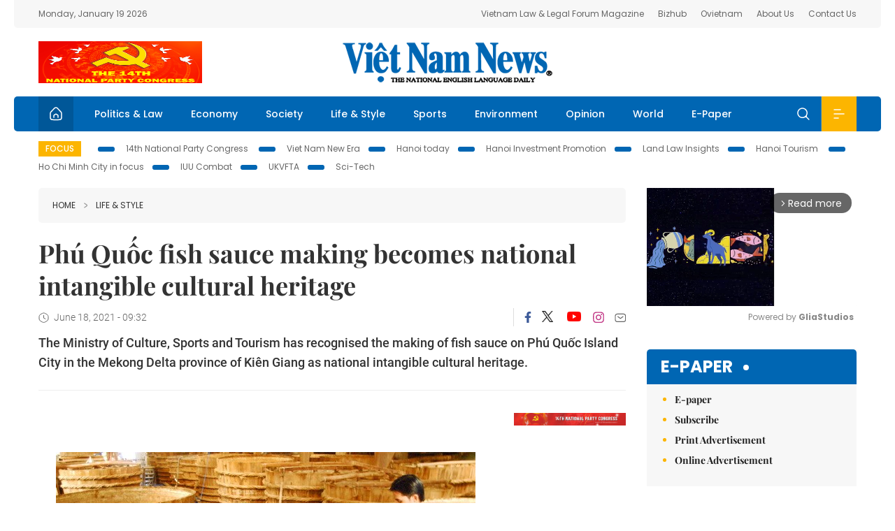

--- FILE ---
content_type: text/html; charset=utf-8
request_url: https://vietnamnews.vn/life-style/976546/phu-quoc-fish-sauce-making-becomes-national-intangible-cultural-heritage.html
body_size: 13552
content:
<!DOCTYPE html>
<html lang="en">
<head>
    <title>Phú Quốc fish sauce making becomes national intangible cultural heritage</title>
    <meta http-equiv="Content-Type" content="text/html; charset=utf-8" />
<meta http-equiv="REFRESH" content="3600" />
<meta name="robots" content="index,follow" />
<meta name="revisit-after" content="1 days" />
<meta name="copyright" content="VietNam News" />
<meta http-equiv="content-language" content="en" />
<meta content='width=device-width, initial-scale=1.0, user-scalable=yes' name='viewport' />
<link hreflang="en" rel="alternate" href="https://vietnamnews.vn" />
    
    <meta name="title" content="Phú Quốc fish sauce making becomes national intangible cultural heritage" />
    <meta name="description" content="The Ministry of Culture, Sports and Tourism has recognised the making of fish sauce on Phú Quốc Island City in the Mekong Delta province of Kiên Giang as national intangible cultural heritage.

" />
    <meta name="keywords" content="Vietnam News, Politics, Business, Economy, Society, Life, Sports, Environment, Your Say, English Through the News, Magazine, vietnam war, current news, Vietnamese to english, tin viet nam, latest news today, english newspapers, the vietnam war, news latest, today news headlines, nation news paper, today breaking news, vietnamese culture, vietnam history, bao vietnam, vietnam economy, today headlines, national news headlines, vietnam war summary, vietnam culture, vietnam government, news headline, daily nation today, daily nation newspaper headlines, newspaper headlines today, news website, báo online, headlines news, news site, war in vietnam, tin vietnam, vietnam people, vietnam today, vietnamese news, tin viet nam net, viet to english, news headlines for today, news paper online, national news in english, current news headlines, vietnam war history, english news papers, top news headlines, today hot news, english news headlines, vietnam conflict, up to the minute news, english daily, viet news, news highlights, viet news, today international news, govt news, the vietnam war summary, vietnam exports, việt nam, bao vn net, news.vn, baovietnam, thongtanxavietnam, vietnam plus, vietnam news agency" />

    <meta property="og:url" content="https://vietnamnews.vn/life-style/976546/phu-quoc-fish-sauce-making-becomes-national-intangible-cultural-heritage.html" />
    <meta property="og:type" content="article" />
    <meta property="og:site_name" content="vietnamnews.vn" />
    <meta property="og:title" content="Phú Quốc fish sauce making becomes national intangible cultural heritage" />
    <meta property="og:description" content="The Ministry of Culture, Sports and Tourism has recognised the making of fish sauce on Phú Quốc Island City in the Mekong Delta province of Kiên Giang as national intangible cultural heritage.

" />
    <meta property="og:image" content="https://image.vietnamnews.vn/uploadvnnews/Article/2021/6/17/158590_`.jpg" />

    <link rel="stylesheet" href="/template/desktop/styles/css/vnnews.css">
<link href="/css/vnn.desktop.css" rel="stylesheet" />
<script src="/template/desktop/js/jquery-3.5.1.min.js"></script>
<script src="/template/desktop/js/bootstrap.bundle.min.js"></script>
<script async src="/js/lazysizes.min.js"></script>

    
    <!-- Google tag (gtag.js) -->
<script async src="https://www.googletagmanager.com/gtag/js?id=G-HSL1JCKFJ5"></script>
<script>
    window.dataLayer = window.dataLayer || [];
    function gtag() { dataLayer.push(arguments); }
    gtag('js', new Date());
    gtag('config', 'G-HSL1JCKFJ5');
</script>

</head>
<body>

    <header class="site-header">
        <div class="topbar">
            <div class="l-grid d-flex">
                <div class="me-auto">Monday, January 19 2026</div> 
                <ul class="ms-auto">
                    <li><a href="http://vietnamlawmagazine.vn">Vietnam Law & Legal Forum Magazine</a></li>
                    <li><a href="https://bizhub.vietnamnews.vn">Bizhub</a></li>
                    <li><a href="https://ovietnam.vietnamnews.vn">Ovietnam</a></li>
                    <li><a href="/about-us.html">About Us</a></li>
                    <li><a href="/contact-us.html">Contact Us</a></li>
                </ul>
            </div>
        </div>

        <div class="l-grid site-header__content">
            <div class="me-auto">
                <a href='https://vietnamnews.vn/topic/14th-national-party-congress/34' onclick='writeLogging("adv","https://vietnamnews.vn/topic/14th-national-party-congress/34",58)' target='_blank'><img class='lazyload' data-src='https://image.vietnamnews.vn/MediaUpload/Media/2026/01/18/01202618162850-newdai-hoi-dang-xiv.png' width='234' height='60'  alt=''></a>
            </div>
            <h1><a href="/" class="logo" title="Việt Nam News">Việt Nam News</a></h1>
            <div class="ms-auto">
                
            </div>
        </div>

        <nav class="navbar site-header__nav">
            <div class="container-fluid l-grid">
                
<a href="/" class="home active"><i class="spr spr--home"></i></a>
    <a href="https://vietnamnews.vn/politics-laws" class="nav-item">Politics &amp; Law</a>
    <a href="https://vietnamnews.vn/economy" class="nav-item">Economy</a>
    <a href="https://vietnamnews.vn/society" class="nav-item">Society</a>
    <a href="https://vietnamnews.vn/life-style" class="nav-item">Life &amp; Style</a>
    <a href="https://vietnamnews.vn/sports" class="nav-item">Sports</a>
    <a href="https://vietnamnews.vn/environment" class="nav-item">Environment</a>
    <a href="https://vietnamnews.vn/opinion" class="nav-item">Opinion</a>
    <a href="https://vietnamnews.vn/world" class="nav-item">World</a>
<a href="/e-paper" class="nav-item">E-Paper</a>
<div class="nav-ultilites">
    <div class="position-relative">
        <div class="search-form">
            <input id="txtSearchDefault" class="form-control" placeholder="Keyword" onkeydown="searchDataDefaultEnter(this)">
            <a onclick="searchDataDefault()" class="search-icon"><i class="spr spr--search"></i></a>
        </div>

    </div>
   
    <div class="dropdown">
        <a  class="menu-icon" id="menu_dropdown"><i class="spr spr--menu"></i></a>
        <div class="dropdown-menu">
            <div class="row l-grid menu-list">

                <div class="col">
                                <div class="mb-4"><a href="https://vietnamnews.vn/brandinfo" class="menu-heading">Brandinfo</a></div>
                                <div class="mb-4">
                                    <a href="https://vietnamnews.vn/sunday" class="menu-heading">Sunday/Weekend</a>
                                        <a href="https://vietnamnews.vn/sunday-features" class="menu-item">Features</a>
                                </div>
                                <div class="mb-4"><a href="https://vietnamnews.vn/travel" class="menu-heading">Travel</a></div>
                </div>
                <div class="col">
                                <div class="mb-4"><a href="https://vietnamnews.vn/politics-laws" class="menu-heading">Politics &amp; Law</a></div>
                                <div class="mb-4"><a href="https://vietnamnews.vn/society" class="menu-heading">Society</a></div>
                                <div class="mb-4">
                                    <a href="https://vietnamnews.vn/economy" class="menu-heading">Economy</a>
                                        <a href="https://vietnamnews.vn/economy-business-beat" class="menu-item">Business Beat</a>
                                        <a href="https://vietnamnews.vn/economy-talking-shop" class="menu-item">Talking Shop</a>
                                </div>
                </div>
                <div class="col">
                                <div class="mb-4"><a href="https://vietnamnews.vn/environment" class="menu-heading">Environment</a></div>
                                <div class="mb-4"><a href="https://vietnamnews.vn/talk-around-town" class="menu-heading">Talk Around Town</a></div>
                                <div class="mb-4">
                                    <a href="https://vietnamnews.vn/opinion" class="menu-heading">Opinion</a>
                                        <a href="https://vietnamnews.vn/opinion-outlook" class="menu-item">Outlook</a>
                                        <a href="https://vietnamnews.vn/opinion-op-ed" class="menu-item">Op-Ed</a>
                                        <a href="https://vietnamnews.vn/opinion-in-the-spotlight" class="menu-item">In the Spotlight</a>
                                </div>
                </div>
                <div class="col">
                                <div class="mb-4">
                                    <a href="https://vietnamnews.vn/life-style" class="menu-heading">Life &amp; Style</a>
                                        <a href="https://vietnamnews.vn/life-style-expat-corner" class="menu-item">Expat Corner</a>
                                        <a href="https://vietnamnews.vn/life-style-nom-nom" class="menu-item">nom-nom</a>
                                </div>
                                <div class="mb-4"><a href="https://vietnamnews.vn/world" class="menu-heading">World</a></div>
                                <div class="mb-4"><a href="https://vietnamnews.vn/sports" class="menu-heading">Sports</a></div>
                </div>
                <div class="col">
                    <div class="mb-4"><a href="/video.html" class="menu-heading">Video</a></div>
                    <div class="mb-4"><a href="/gallery.html" class="menu-heading">Photo</a></div>
                    <div class="mb-4"><a href="/e-paper" class="menu-heading">E-Paper</a></div>
                </div>
            </div>
        </div>
    </div>
</div>


            </div>
        </nav>
    </header>   <!-- end .site-header -->
    <div class="site-content">
        <div class="l-grid">
            <div class="trending">
                <a style="cursor:pointer" href="/list-of-topics.html"><label>Focus</label></a>
                    <a href="https://vietnamnews.vn/topic/14th-national-party-congress/34">14th National Party Congress </a>
    <a href="https://vietnamnews.vn/topic/Viet Nam-New-Era/31">Viet Nam New Era</a>
    <a href="https://vietnamnews.vn/topic/hanoi-today/17">Hanoi today</a>
    <a href="https://vietnamnews.vn/topic/ha-noi-investment-promotion/25">Hanoi Investment Promotion</a>
    <a href="https://vietnamnews.vn/topic/Land Law Insights/29">Land Law Insights</a>
    <a href="https://vietnamnews.vn/topic/ha-noi-tourism/26">Hanoi Tourism </a>
    <a href="https://vietnamnews.vn/topic/ho-chi-minh-city-in-focus/18">Ho Chi Minh City in focus</a>
    <a href="https://vietnamnews.vn/topic/iuu-combat/36">IUU Combat</a>
    <a href="https://vietnamnews.vn/topic/ukvfta/11">UKVFTA</a>
    <a href="https://vietnamnews.vn/topic/science-tech/33">Sci-Tech</a>

            </div>
        </div>
        
<div class="l-grid">  

    <div class="l-content category">
        <div class="breadcrumbs">
            <div class="breadcrumbs__item">
                <a href="/">Home</a>
                <a href="https://vietnamnews.vn/life-style"><i class="spr spr--arrow-right"></i>Life &amp; Style</a>
            </div>
        </div>

        <div class="detail">
            <div class="detail__header">
                <h1 class="headline">Ph&#xFA; Qu&#x1ED1;c fish sauce making becomes national intangible cultural heritage</h1>
                <div class="detail__meta">
                    <div class="datetime"><i class="spr spr--clock"></i>June 18, 2021 - 09:32</div>  
                    <div class="detail__social">
                        <div class="fb-likeshare">

                            <iframe src="https://www.facebook.com/plugins/like.php?href=https://vietnamnews.vn/life-style/976546/phu-quoc-fish-sauce-making-becomes-national-intangible-cultural-heritage.html&width=150&layout=button_count&action=like&size=small&share=true&height=20&&locale=en_US" width="150" height="20" style="border:none;overflow:hidden" scrolling="no" frameborder="0" allowfullscreen="true" allow="autoplay; clipboard-write; encrypted-media; picture-in-picture; web-share"></iframe>
                        </div>
                        <div class="social">
                            <a href="https://www.facebook.com/vietnamnewsvns" class="social-item" title="Facebook"><i class="spr spr--fb-default"></i></a>
                            <a href="https://x.com/VietnamNewsVNS" class="social-item" title="Twitter"><i class="spr spr--tt-default"></i></a>
                            <a href="https://www.youtube.com/c/VietnamNews1" class="social-item" title="Youtube"><i class="spr spr--yt-default"></i></a>
                            <a href="https://www.instagram.com/viet_nam_news/" class="social-item" title="Instagram"><i class="spr spr--ig-default"></i></a>
                            <a href="mailto:?body=From https://vietnamnews.vn/life-style/976546/phu-quoc-fish-sauce-making-becomes-national-intangible-cultural-heritage.html" class="social-item" title="Email"><i class="spr spr--mail"></i></a>
                        </div>
                    </div>
                </div>
                <div class="sapo">
                    The Ministry of Culture, Sports and Tourism has recognised the making of fish sauce on Phú Quốc Island City in the Mekong Delta province of Kiên Giang as national intangible cultural heritage.


                    
                </div>
            </div>  <!-- end detail header -->

            <div class="detail__content">
                <div class="content">
                    <div id="abody">

<p>&nbsp;</p><table class='picture'>
                                        <tbody>
                                            <tr>
                                                <td class='pic'>
                                                    <img src='https://image.vietnamnews.vn/uploadvnnews/Article/2021/6/17/158590_`.jpg' alt=''>
                                                </td>
                                            </tr>
                                            <tr>
                                                <td class='caption'>Phú&nbsp;Quốc fish sauce uses anchovy with high protein level as a key ingredient. — VNA/VNS Photo Thanh Vũ</td>
                                            </tr>
                                        </tbody>
                                    </table><p>HÀ NỘI — The Ministry of Culture, Sports and Tourism has&nbsp;recognised the making of fish sauce on Phú&nbsp;Quốc Island City in the Mekong Delta province of Kiên Giang as national intangible cultural heritage.</p><p>The move aims to help&nbsp;local residents maintain&nbsp;the essence of the traditional craft.</p><p>Chairwoman of the Phú&nbsp;Quốc Fish Sauce Association Hồ&nbsp;Kim Liên said Phú&nbsp;Quốc’s waters are home to a variety of seaweed and plankton that are major feed sources for anchovies - a key ingredient in its fish sauce.</p><p>The craft has existed in Phú&nbsp;Quốc for more than 200 years ago. Local residents catch fresh anchovies and salt them before fermenting them in giant wooden barrels.</p><p>The older the barrel is, the more durable it becomes and the better the quality of the fish sauce is.</p><p>The barrels have a wide mouth and are made from 55 planks of equal size: 2.2 metres long, 20cm wide, and 6cm thick. The diameter of the barrel mouth is about 3.2m&nbsp;and that of the bottom is some 2.6m. It is also strapped with green rattan.</p><p>Lien said the fish sauce is produced using traditional methods, with the recipe being three parts anchovy and one salt, and the fermentation period from 10 to 15 months. From the first to final layers, the fish sauce is divided into different types based on their protein levels. The final product has an amber colour and a slight aroma.</p><p>With support from the French Embassy in Hà&nbsp;Nội in 1998, the then&nbsp;Ministry of Fisheries (which later became part of the Ministry of Agriculture and Rural Development)&nbsp;along with Kiên Giang province prepared an application for geographical indication. On June 1, 2001, Phú&nbsp;Quốc fish sauce was the first product in Vietnam to secure such status.</p><p>In July 2013, the EU granted the “Phú&nbsp;Quốc” origin certificate to the Vietnamese fish sauce.</p><p>A month later, the Ministry of Industry and Trade handed over the certificate to representatives of Phú&nbsp;Quốc island district People’s Committee and the Phú&nbsp;Quốc Fish Sauce Association and it has since become an attractive local tourism product.</p><p>Phú&nbsp;Quốc city is home to about 100 fish sauce makers, mostly in Dương Đông and An Thới wards. Between now and 2025, it will strive to produce 12 million litres of fish sauce each year on average.</p><p>According to Lien, a major difficulty for the industry is that some consumers cannot identify genuine Phú&nbsp;Quốc traditional fish sauce, leading to unstable prices.</p><p>The Phú&nbsp;Quốc Fish Sauce Association, founded in October 2000 and with 53 members, will pay attention to developing fish sauce quality to continue promoting its trademark, she said.</p><p>The craft is also expected to seek UNESCO world intangible cultural heritage status, contributing to improving its brand value and promoting the image of Phú&nbsp;Quốc island city. — VNS</p>
                        <div>
                        </div>

                    </div>

                    <div class="fb-likeshare">
                        <iframe src="https://www.facebook.com/plugins/like.php?href=https://vietnamnews.vn/life-style/976546/phu-quoc-fish-sauce-making-becomes-national-intangible-cultural-heritage.html&width=150&layout=button_count&action=like&size=small&share=true&height=20&&locale=en_US" width="150" height="20" style="border:none;overflow:hidden" scrolling="no" frameborder="0" allowfullscreen="true" allow="autoplay; clipboard-write; encrypted-media; picture-in-picture; web-share"></iframe>





                    </div>
                        <div class="detail__tags">
                            <label>Tags</label>
                                <a href="https://vietnamnews.vn/tags/164912/.html"></a>

                        </div>
                    <div id="adv_category_bottom">
                    </div>
                </div>
                <div class="col-160">
                    <div id="adv_category_center">
<div class='banner'><a href='https://vietnamnews.vn/topic/14th-national-party-congress/34' onclick='writeLogging("adv","https://vietnamnews.vn/topic/14th-national-party-congress/34",1622)' target='_blank'><img class='lazyload' data-src='https://image.vietnamnews.vn/MediaUpload/Media/2026/01/18/01202618154440-newbanner-header-xiv_en_v3.png' alt=''></a></div>                    </div>
                    
                </div>
            </div>  <!-- end detail content -->

            <div class="detail__footer">
                <script>

                    function resizeIframe(obj) {
                        obj.style.height = obj.contentWindow.document.documentElement.scrollHeight + 'px';
                    }
                
                </script>
                <iframe width="100%" height="100%" id="parent-iframe" name="parent-iframe" class="lazyload" data-src="https://vietnamnews.vn/ApiData/PostComment?id=976546&url=https://vietnamnews.vn/life-style/976546/phu-quoc-fish-sauce-making-becomes-national-intangible-cultural-heritage.html&total=0"
                        scrolling="no"
                        onload="this.height=this.contentWindow.document.documentElement.scrollHeight"
                        onresize="this.height=this.contentWindow.document.documentElement.scrollHeight"></iframe>
               

                    <div class="highlight">
                        <section class="zone zone--highlight">
                            <header class="zone__heading">
                                <h3><a href="#" class="heading">see also</a></h3>
                            </header>
                            <div class="zone__content">
                                <div class="row row-cols-3">
                                                <article class="col story">
<a href="https://vietnamnews.vn/life-style/1764014/bac-ninh-province-hosts-film-week-celebrating-14th-national-party-congress.html" class="story__thumb"><img class="lazyload" data-src="https://image.vietnamnews.vn/uploadvnnews/Article/2026/1/19/478580_poster.jpg" src="/images/vnn.jpg" alt=""></a>                                                    <a href="https://vietnamnews.vn/life-style" class="story__link">Life &amp; Style</a>
                                                    <h2><a href="https://vietnamnews.vn/life-style/1764014/bac-ninh-province-hosts-film-week-celebrating-14th-national-party-congress.html" class="story__title">B&#x1EAF;c&#xA0;Ninh Province hosts film week celebrating&#xA0;14th National Party Congress</a></h2>
                                                </article>
                                                <article class="col story">
<a href="https://vietnamnews.vn/life-style/1764013/tay-ninh-shines-as-an-early-year-destination-of-emotion-and-discovery.html" class="story__thumb"><img class="lazyload" data-src="https://image.vietnamnews.vn/uploadvnnews/Article/2026/1/19/476604_nui-ba-den-150925.jpg" src="/images/vnn.jpg" alt=""></a>                                                    <a href="https://vietnamnews.vn/life-style" class="story__link">Life &amp; Style</a>
                                                    <h2><a href="https://vietnamnews.vn/life-style/1764013/tay-ninh-shines-as-an-early-year-destination-of-emotion-and-discovery.html" class="story__title">T&#xE2;y Ninh shines as an early-year destination of emotion and discovery</a></h2>
                                                </article>
                                                <article class="col story">
<a href="https://vietnamnews.vn/life-style/1764012/quang-ngai-plans-to-build-walking-street-along-tra-khuc-river.html" class="story__thumb"><img class="lazyload" data-src="https://image.vietnamnews.vn/uploadvnnews/Article/2026/1/19/477848_street2.jpg" src="/images/vnn.jpg" alt=""></a>                                                    <a href="https://vietnamnews.vn/life-style" class="story__link">Life &amp; Style</a>
                                                    <h2><a href="https://vietnamnews.vn/life-style/1764012/quang-ngai-plans-to-build-walking-street-along-tra-khuc-river.html" class="story__title">Qu&#x1EA3;ng Ng&#xE3;i plans&#xA0;to build walking street along Tr&#xE0; Kh&#xFA;c River</a></h2>
                                                </article>
                                                <article class="col story">
<a href="https://vietnamnews.vn/life-style/1764007/breathing-new-life-into-cham-cultural-heritage-in-khanh-hoa.html" class="story__thumb"><img class="lazyload" data-src="https://image.vietnamnews.vn/uploadvnnews/Article/2026/1/19/479065_5380508799361963_image.png" src="/images/vnn.jpg" alt=""></a>                                                    <a href="https://vietnamnews.vn/life-style" class="story__link">Life &amp; Style</a>
                                                    <h2><a href="https://vietnamnews.vn/life-style/1764007/breathing-new-life-into-cham-cultural-heritage-in-khanh-hoa.html" class="story__title">Breathing new life into Ch&#x103;m cultural heritage in Kh&#xE1;nh H&#xF2;a</a></h2>
                                                </article>
                                                <article class="col story">
<a href="https://vietnamnews.vn/life-style/1763998/heritage-seen-as-economic-driver-through-tourist-attractions.html" class="story__thumb"><img class="lazyload" data-src="https://image.vietnamnews.vn/uploadvnnews/Article/2026/1/19/479071_5380512017724803_image.png" src="/images/vnn.jpg" alt=""></a>                                                    <a href="https://vietnamnews.vn/life-style" class="story__link">Life &amp; Style</a>
                                                    <h2><a href="https://vietnamnews.vn/life-style/1763998/heritage-seen-as-economic-driver-through-tourist-attractions.html" class="story__title">Heritage seen as economic driver through tourist attractions</a></h2>
                                                </article>
                                                <article class="col story">
<a href="https://vietnamnews.vn/life-style/1763972/vibrant-events-to-take-place-in-ha-noi-s-heritage-space-to-welcome-tet.html" class="story__thumb"><img class="lazyload" data-src="https://image.vietnamnews.vn/uploadvnnews/Article/2026/1/18/478494_Tet1.jpg" src="/images/vnn.jpg" alt=""></a>                                                    <a href="https://vietnamnews.vn/life-style" class="story__link">Life &amp; Style</a>
                                                    <h2><a href="https://vietnamnews.vn/life-style/1763972/vibrant-events-to-take-place-in-ha-noi-s-heritage-space-to-welcome-tet.html" class="story__title">Vibrant&#xA0;events to take place in H&#xE0; N&#x1ED9;i&#x27;s&#xA0;heritage space to welcome&#xA0;T&#x1EBF;t</a></h2>
                                                </article>
                                </div>
                            </div>
                        </section>
                    </div>

                    <section class="zone zone--morestory">
                        <header class="zone__heading">
                            <h3 class="heading">More on this story</h3>
                        </header>
                        <div class="zone__content">
                            <div class="timeline">

                                    <article class="col story">
                                            <a href="https://vietnamnews.vn/life-style/976545/books-on-vietnamese-green-architecture-published-in-us.html" class="story__thumb"><img class="lazyload" data-src="https://image.vietnamnews.vn/uploadvnnews/Article/Vu_Ha/2021/6/17/bo-1.jpg" src="/images/vnn.jpg" alt=""></a>

                                        <a href="https://vietnamnews.vn/life-style" class="story__link">Life &amp; Style</a>
                                        <h2><a href="https://vietnamnews.vn/life-style/976545/books-on-vietnamese-green-architecture-published-in-us.html" class="story__title">Books on Vietnamese green architecture published in US</a></h2>
                                        <div class="summary"><p>
	The two books entitled Bamboo Architecture&nbsp;and Green Architecture&nbsp;by Vo Trong Nghia Architects (VTN Architects) have been published in the US by publisher Oscar Riera Ojeda.</p>
</div>
                                    </article>
                                    <article class="col story">
                                            <a href="https://vietnamnews.vn/life-style/976544/graphic-design-contest-inspires-young-people-to-create-and-innovate.html" class="story__thumb"><img class="lazyload" data-src="https://image.vietnamnews.vn/uploadvnnews/Article/Vu_Ha/2021/6/17/im-1.jpg" src="/images/vnn.jpg" alt=""></a>

                                        <a href="https://vietnamnews.vn/life-style" class="story__link">Life &amp; Style</a>
                                        <h2><a href="https://vietnamnews.vn/life-style/976544/graphic-design-contest-inspires-young-people-to-create-and-innovate.html" class="story__title">Graphic design contest&#xA0;inspires young people to create and innovate</a></h2>
                                        <div class="summary"><p>
	A graphic design contest for young Vietnamese people has been launched for the Việt Nam Festival&nbsp;of Creativity &amp; Design 2021 (VFCD).</p>
</div>
                                    </article>
                                    <article class="col story">
                                            <a href="https://vietnamnews.vn/life-style/976543/discovering-cha-loi-cave-in-quang-binh.html" class="story__thumb"><img class="lazyload" data-src="https://image.vietnamnews.vn/uploadvnnews/Article/2021/6/17/158489_cua hang.jpg" src="/images/vnn.jpg" alt=""></a>

                                        <a href="https://vietnamnews.vn/life-style" class="story__link">Life &amp; Style</a>
                                        <h2><a href="https://vietnamnews.vn/life-style/976543/discovering-cha-loi-cave-in-quang-binh.html" class="story__title">Discovering Ch&#xE0; L&#xF2;i cave in Qu&#x1EA3;ng B&#xEC;nh</a></h2>
                                        <div class="summary">Quảng Bình Province, the kingdom of caves, is famed for caves like Sơn Đòong, Phong Nha, Én and Tú Làn. However, there is a new magnificent and mysterious cave that opened for visitors recently, called Chà Lòi cave.

</div>
                                    </article>
                                    <article class="col story">
                                            <a href="https://vietnamnews.vn/life-style/976080/museums-spare-no-efforts-to-develop-despite-pandemic.html" class="story__thumb"><img class="lazyload" data-src="https://image.vietnamnews.vn/uploadvnnews/Article/2021/6/16/158062_fine.jpg" src="/images/vnn.jpg" alt=""></a>

                                        <a href="https://vietnamnews.vn/life-style" class="story__link">Life &amp; Style</a>
                                        <h2><a href="https://vietnamnews.vn/life-style/976080/museums-spare-no-efforts-to-develop-despite-pandemic.html" class="story__title">Museums spare no efforts to develop despite pandemic</a></h2>
                                        <div class="summary"><p>
	Social distancing has not stopped museums in Hà Nội from working hard to prepare exciting new offerings using technology.</p>
</div>
                                    </article>
                                    <article class="col story">
                                            <a href="https://vietnamnews.vn/life-style/975444/travel-enterprises-support-government-s-vaccine-efforts.html" class="story__thumb"><img class="lazyload" data-src="https://image.vietnamnews.vn/uploadvnnews/Article/Vu_Ha/2021/6/15/quangnam-1.jpg" src="/images/vnn.jpg" alt=""></a>

                                        <a href="https://vietnamnews.vn/life-style" class="story__link">Life &amp; Style</a>
                                        <h2><a href="https://vietnamnews.vn/life-style/975444/travel-enterprises-support-government-s-vaccine-efforts.html" class="story__title">Travel enterprises support&#xA0;Government&#x27;s vaccine efforts</a></h2>
                                        <div class="summary"><p>
	Following Prime Minister Phạm Minh Chính's call to get companies involved in the&nbsp;vaccination programme, the Việt Nam Tourism Association (VITA) has contacted travel association in cities and provinces nationwide to call for their support.</p>
</div>
                                    </article>
                                    <article class="col story">
                                            <a href="https://vietnamnews.vn/life-style/975418/korean-centre-launches-design-contest-to-urge-unity-in-covid-19-fight.html" class="story__thumb"><img class="lazyload" data-src="https://image.vietnamnews.vn/uploadvnnews/Article/2021/6/15/158104_Poster Cu&#x1ED9;c thi.jpg" src="/images/vnn.jpg" alt=""></a>

                                        <a href="https://vietnamnews.vn/life-style" class="story__link">Life &amp; Style</a>
                                        <h2><a href="https://vietnamnews.vn/life-style/975418/korean-centre-launches-design-contest-to-urge-unity-in-covid-19-fight.html" class="story__title">Korean centre launches design contest to urge unity in COVID-19 fight</a></h2>
                                        <div class="summary"><p>
	The South Korean Cultural Centre and&nbsp;Korea Creative Content Agency have launched a design contest calling on people to stand united to fight the COVID-19 pandemic.</p>
</div>
                                    </article>
                                    <article class="col story">
                                            <a href="https://vietnamnews.vn/life-style/975443/vn-international-tourism-market-to-take-place-soon.html" class="story__thumb"><img class="lazyload" data-src="https://image.vietnamnews.vn/uploadvnnews/Article/Vu_Ha/2021/6/15/vitm-1.jpg" src="/images/vnn.jpg" alt=""></a>

                                        <a href="https://vietnamnews.vn/life-style" class="story__link">Life &amp; Style</a>
                                        <h2><a href="https://vietnamnews.vn/life-style/975443/vn-international-tourism-market-to-take-place-soon.html" class="story__title">VN international tourism market to take place soon</a></h2>
                                        <div class="summary"><p>
	The annual Vietnam International Travel Mart (VITM) is scheduled to take place between July 29 and August 1 at the Hà Nội Friendship Palace.</p>
</div>
                                    </article>
                                    <article class="col story">
                                            <a href="https://vietnamnews.vn/life-style/974529/nghe-an-s-banh-muot-goes-down-a-treat-with-pig-s-tripe.html" class="story__thumb"><img class="lazyload" data-src="https://image.vietnamnews.vn/uploadvnnews/Article/2021/6/14/157778_&#x111;&#x129;a b&#xE1;nh m&#x1B0;&#x1EDB;t.jpg" src="/images/vnn.jpg" alt=""></a>

                                        <a href="https://vietnamnews.vn/life-style" class="story__link">Life &amp; Style</a>
                                        <h2><a href="https://vietnamnews.vn/life-style/974529/nghe-an-s-banh-muot-goes-down-a-treat-with-pig-s-tripe.html" class="story__title">Ngh&#x1EC7; An&#x2019;s &#x27;b&#xE1;nh m&#x1B0;&#x1EDB;t&#x27; goes down a treat with&#xA0;pig&#x2019;s tripe</a></h2>
                                        <div class="summary"><p>
	Apart from specialities such as Vinh oranges and eel vermicelli soup, Nghệ An Province is also famous for its bánh mướt (rice roll) cake thanks to its unique flavour.</p>
</div>
                                    </article>
                                    <article class="col story">
                                            <a href="https://vietnamnews.vn/life-style/974531/vietnamese-painting-auctioned-off-for-us-1-million.html" class="story__thumb"><img class="lazyload" data-src="https://image.vietnamnews.vn/uploadvnnews/Article/2021/6/14/157883_paint.png" src="/images/vnn.jpg" alt=""></a>

                                        <a href="https://vietnamnews.vn/life-style" class="story__link">Life &amp; Style</a>
                                        <h2><a href="https://vietnamnews.vn/life-style/974531/vietnamese-painting-auctioned-off-for-us-1-million.html" class="story__title">Vietnamese painting auctioned off for US$1 million</a></h2>
                                        <div class="summary"><p>
	The house&nbsp;did not reveal the identity of the buyer.</p>
</div>
                                    </article>
                            </div>
                        </div>
                    </section>

            </div>  <!-- end detail footer -->
        </div>  <!-- end .detail -->
    </div>

    <div class="sidebar">

        <div id="adv_category_right_top">
<div class='banner'><div class="gliaplayer-container"
    data-slot="vietnamnews_desktop">
</div>
<script>
    (function (src, width) {
        if (window.screen.width > width) {
            const tag = document.createElement('script')
            tag.onload = function () {
              this.setAttribute('loaded', '')
            }
            tag.async = true
            tag.src = src
            const s = document.getElementsByTagName('script')[0]
            s.parentNode.insertBefore(tag, s)
        }
    })("https://player.gliacloud.com/player/vietnamnews_desktop", 600)
</script>
<div class="gliaplayer-container"
    data-slot="vietnamnews_mobile">
</div>
<script>
    (function (src, width) {
        if (window.screen.width <= width) {
            const tag = document.createElement('script')
            tag.onload = function () {
              this.setAttribute('loaded', '')
            }
            tag.async = true
            tag.src = src
            const s = document.getElementsByTagName('script')[0]
            s.parentNode.insertBefore(tag, s)
        }
    })("https://player.gliacloud.com/player/vietnamnews_mobile", 600)
</script></div>        </div>
        <section class="aside has-bg">
    <header class="aside__heading">
        <h3><a class="heading" href="/e-paper">E-paper</a></h3>
    </header>
    <div class="aside__content">
        <ul class="event-list">
            <li><a href="/e-paper">E-paper</a></li>
            <li><a href="https://image.vietnamnews.vn/MediaUpload/Doc/subscription-vns.doc">Subscribe</a></li>
            <li><a target="_blank" href="https://image.vietnamnews.vn/MediaUpload/Doc/printing-adv-rates.jpg">Print Advertisement</a></li>
            <li><a target="_blank" href="https://image.vietnamnews.vn/MediaUpload/Doc/online-adv-rates.jpg">Online Advertisement</a></li>
        </ul>
    </div>
</section>
        
<section class="aside aside--latest">
    <ul class="nav nav-tabs" id="latestTab" role="tablist">
        <li class="nav-item" role="presentation">
            <button class="nav-link active" id="latest-tab" data-bs-toggle="tab" data-bs-target="#latest" type="button" role="tab" aria-controls="latest" aria-selected="true">Latest</button>
        </li>
        <li class="nav-item" role="presentation">
            <button class="nav-link" id="mostread-tab" data-bs-toggle="tab" data-bs-target="#mostread" type="button" role="tab" aria-controls="mostread" aria-selected="false">Most read</button>
        </li>
    </ul>
    <div class="tab-content">
        <div class="tab-pane fade show active" id="latest" role="tabpanel" aria-labelledby="latest-tab">
                <article class="story">
<a href="https://vietnamnews.vn/economy/1764015/viet-nam-s-top-10-seafood-exporters-command-nearly-one-fifth-of-industry-revenue.html" class="story__thumb"><img class="lazyload" data-src="https://image.vietnamnews.vn/uploadvnnews/Article/2026/1/19/478985_5379779815147337_Stapimex.jpg" src="/images/vnn.jpg" alt=""></a>                    <h2><a href="https://vietnamnews.vn/economy/1764015/viet-nam-s-top-10-seafood-exporters-command-nearly-one-fifth-of-industry-revenue.html" class="story__title">Vi&#x1EC7;t Nam&#x27;s top 10 seafood exporters command nearly one-fifth of industry revenue</a></h2>
                    <div class="number">1.</div>
                </article>
                <article class="story">
<a href="https://vietnamnews.vn/life-style/1764014/bac-ninh-province-hosts-film-week-celebrating-14th-national-party-congress.html" class="story__thumb"><img class="lazyload" data-src="https://image.vietnamnews.vn/uploadvnnews/Article/2026/1/19/478580_poster.jpg" src="/images/vnn.jpg" alt=""></a>                    <h2><a href="https://vietnamnews.vn/life-style/1764014/bac-ninh-province-hosts-film-week-celebrating-14th-national-party-congress.html" class="story__title">B&#x1EAF;c&#xA0;Ninh Province hosts film week celebrating&#xA0;14th National Party Congress</a></h2>
                    <div class="number">2.</div>
                </article>
                <article class="story">
<a href="https://vietnamnews.vn/life-style/1764013/tay-ninh-shines-as-an-early-year-destination-of-emotion-and-discovery.html" class="story__thumb"><img class="lazyload" data-src="https://image.vietnamnews.vn/uploadvnnews/Article/2026/1/19/476604_nui-ba-den-150925.jpg" src="/images/vnn.jpg" alt=""></a>                    <h2><a href="https://vietnamnews.vn/life-style/1764013/tay-ninh-shines-as-an-early-year-destination-of-emotion-and-discovery.html" class="story__title">T&#xE2;y Ninh shines as an early-year destination of emotion and discovery</a></h2>
                    <div class="number">3.</div>
                </article>
                <article class="story">
<a href="https://vietnamnews.vn/life-style/1764012/quang-ngai-plans-to-build-walking-street-along-tra-khuc-river.html" class="story__thumb"><img class="lazyload" data-src="https://image.vietnamnews.vn/uploadvnnews/Article/2026/1/19/477848_street2.jpg" src="/images/vnn.jpg" alt=""></a>                    <h2><a href="https://vietnamnews.vn/life-style/1764012/quang-ngai-plans-to-build-walking-street-along-tra-khuc-river.html" class="story__title">Qu&#x1EA3;ng Ng&#xE3;i plans&#xA0;to build walking street along Tr&#xE0; Kh&#xFA;c River</a></h2>
                    <div class="number">4.</div>
                </article>
                <article class="story">
<a href="https://vietnamnews.vn/politics-laws/1764010/japan-coast-guard-ship-starts-five-day-da-nang-visit.html" class="story__thumb"><img class="lazyload" data-src="https://image.vietnamnews.vn/uploadvnnews/Article/2026/1/19/479139_Akitsushima.jpg" src="/images/vnn.jpg" alt=""></a>                    <h2><a href="https://vietnamnews.vn/politics-laws/1764010/japan-coast-guard-ship-starts-five-day-da-nang-visit.html" class="story__title">Japan coast guard ship starts five-day &#x110;&#xE0; N&#x1EB5;ng visit</a></h2>
                    <div class="number">5.</div>
                </article>
        </div>
        <div class="tab-pane fade" id="mostread" role="tabpanel" aria-labelledby="mostread-tab">
        </div>
    </div>
</section>
    
    <div class="event">
        <a href="https://vietnamnews.vn/topic/science-tech/33" class="story__thumb">
<span>Sci-Tech</span>        </a>
        <ul class="event-list">
            <li><a href="https://vietnamnews.vn/politics-laws/1763748/achieving-net-zero-emissions-by-2050-is-a-political-mission-of-viet-nam-pm.html">Achieving net-zero emissions by 2050 is a political mission of Vi&#x1EC7;t Nam: PM</a></li>
                <li><a href="https://vietnamnews.vn/economy/1733105/digital-technology-industry-surpasses-2025-targets.html">Digital technology industry surpasses 2025 targets</a></li>
                <li><a href="https://vietnamnews.vn/economy/1733010/viet-nam-s-semiconductor-surge-underscores-mounting-demand-for-skilled-workers.html">Vi&#x1EC7;t Nam&#x2019;s semiconductor surge underscores mounting demand for skilled workers</a></li>
        </ul>
      
    </div>
    <div class="event">
        <a href="https://vietnamnews.vn/topic/hanoi-today/17" class="story__thumb">
<span>Hanoi today</span>        </a>
        <ul class="event-list">
            <li><a href="https://vietnamnews.vn/politics-laws/1728858/nguyen-duy-ngoc-assigned-as-secretary-of-ha-noi-party-committee.html">Nguy&#x1EC5;n Duy Ng&#x1ECD;c assigned as Secretary of H&#xE0; N&#x1ED9;i Party Committee</a></li>
                <li><a href="https://vietnamnews.vn/politics-laws/1727494/ha-noi-party-committee-for-2025-2030-term-has-75-members.html">H&#xE0; N&#x1ED9;i Party Committee for 2025-2030 term has 75 members</a></li>
                <li><a href="https://vietnamnews.vn/opinion/1727469/building-ha-noi-into-leading-cultural-industry-centre-in-asia.html">Building H&#xE0; N&#x1ED9;i into leading cultural industry centre in Asia</a></li>
        </ul>
      
    </div>
    <div class="event">
        <a href="https://vietnamnews.vn/topic/ha-noi-investment-promotion/25" class="story__thumb">
<span>Hanoi Investment Promotion</span>        </a>
        <ul class="event-list">
            <li><a href="https://vietnamnews.vn/economy/1763443/ha-noi-strengthens-smes-fdi-links.html">H&#xE0; N&#x1ED9;i strengthens SMEs-FDI links</a></li>
                <li><a href="https://vietnamnews.vn/economy/1732724/ha-noi-shopping-festival-2025-opens-to-boost-domestic-consumption.html">H&#xE0; N&#x1ED9;i shopping festival 2025 opens to boost domestic consumption</a></li>
                <li><a href="https://vietnamnews.vn/economy/1731523/ha-noi-rolls-out-new-incentives-to-accelerate-green-industrial-development.html">H&#xE0; N&#x1ED9;i rolls out new incentives to accelerate green industrial development</a></li>
        </ul>
      
    </div>
    <div class="event">
        <a href="https://vietnamnews.vn/topic/ha-noi-tourism/26" class="story__thumb">
<span>Hanoi Tourism </span>        </a>
        <ul class="event-list">
            <li><a href="https://vietnamnews.vn/society/1733140/ha-noi-tourism-off-to-a-flying-start-in-early-2026-revenue-tops-79m.html">H&#xE0; N&#x1ED9;i tourism off to a flying start in early 2026, revenue tops $79m</a></li>
                <li><a href="https://vietnamnews.vn/life-style/1732726/ha-noi-welcomes-more-than-33-7-million-visitors-in-2025.html">H&#xE0; N&#x1ED9;i welcomes more than 33.7 million visitors in 2025</a></li>
                <li><a href="https://vietnamnews.vn/life-style/1732340/ha-no-i-seeks-solutions-for-more-achievements-in-tourism-in-2026.html">Ha&#x300; N&#xF4;&#x323;i seeks solutions for more achievements in tourism in 2026 </a></li>
        </ul>
      
    </div>
    <div class="event">
        <a href="https://vietnamnews.vn/topic/brandinfo/6" class="story__thumb">
<img class="lazyload" data-src="https://image.vietnamnews.vn/uploadvnnews//Adv/2017/5/4/brand-info-pic-1.png" src="/images/vnn.jpg" alt=""><span>Brandinfo</span>        </a>
        <ul class="event-list">
            <li><a href="https://vietnamnews.vn/brandinfo/1763787/sun-phuquoc-airways-to-launch-its-first-international-nonstop-service-in-late-march.html">Sun PhuQuoc Airways to launch its first international nonstop service in late March</a></li>
                <li><a href="https://vietnamnews.vn/brandinfo/1763658/a-more-fulfilling-tet-togetherness-with-fe-credit-prizes-worth-over-vnd-3-billion.html">A more fulfilling T&#x1EBF;t togetherness with FE CREDIT prizes worth over VND 3 billion</a></li>
                <li><a href="https://vietnamnews.vn/brandinfo/1763465/sun-phuquoc-airways-achieves-the-highest-on-time-performance-in-viet-nam-s-aviation-market.html">Sun PhuQuoc Airways achieves the highest on-time performance in Vi&#x1EC7;t Nam&#x2019;s aviation market</a></li>
        </ul>
      
    </div>
    <div class="event">
        <a href="https://vietnamnews.vn/topic/scoop/7" class="story__thumb">
<img class="lazyload" data-src="https://image.vietnamnews.vn/uploadvnnews//Adv/2016/11/26/logosea.jpg" src="/images/vnn.jpg" alt=""><span>scoop</span>        </a>
        <ul class="event-list">
            <li><a href="https://vietnamnews.vn/society/1550168/journalists-work-to-spread-love-for-truong-sa.html">Journalists work to spread&#xA0;love for Tr&#x1B0;&#x1EDD;ng Sa</a></li>
                <li><a href="https://vietnamnews.vn/society/1550141/six-streets-in-ha-noi-to-be-named-after-truong-sa-archipelago-s-islands.html">Six streets in H&#xE0; N&#x1ED9;i to be named after Tr&#x1B0;&#x1EDD;ng Sa Archipelago&#x2019;s islands</a></li>
                <li><a href="https://vietnamnews.vn/politics-laws/1549929/viet-nam-concerned-about-recent-developments-in-east-sea-diplomat.html">Vi&#x1EC7;t Nam concerned about recent developments in East Sea: Diplomat</a></li>
        </ul>
      
    </div>
    <div class="event">
        <a href="https://vietnamnews.vn/topic/nomnom/8" class="story__thumb">
<img class="lazyload" data-src="https://image.vietnamnews.vn/uploadvnnews//Adv/2019/7/19/nomnom.jpg" src="/images/vnn.jpg" alt=""><span>nomnom</span>        </a>
        <ul class="event-list">
            <li><a href="https://vietnamnews.vn/life-style/1315216/let-s-get-spicey.html">Let&#x27;s get spicey</a></li>
                <li><a href="https://vietnamnews.vn/life-style/1311597/jelly-mooncake.html">Jelly mooncake</a></li>
                <li><a href="https://vietnamnews.vn/brand-info/1072373/how-virtual-learning-prepares-students-for-the-future-that-does-not-yet-exist.html">How virtual learning prepares students for the future that does not yet exist</a></li>
        </ul>
      
    </div>


   



        <div id="adv_category_right_bottom">
        </div>

    </div>
</div>

<div class="l-grid">
    <div id="adv_category_footer">
    </div>
</div>





    </div>
    <footer class="site-footer">
        <div class="site-footer__menu">
            <div class="row l-grid menu-list">
                <div class="col">
                <div class="mb-4"><a href="https://vietnamnews.vn/brandinfo" class="menu-heading">Brandinfo</a></div>
                <div class="mb-4">
                    <a href="https://vietnamnews.vn/sunday" class="menu-heading">Sunday/Weekend</a>
                        <a href="https://vietnamnews.vn/sunday-features" class="menu-item">Features</a>
                </div>
                <div class="mb-4"><a href="https://vietnamnews.vn/travel" class="menu-heading">Travel</a></div>
                <div class="mb-4"><a href="https://vietnamnews.vn/politics-laws" class="menu-heading">Politics &amp; Law</a></div>
</div>
<div class="col">
                <div class="mb-4"><a href="https://vietnamnews.vn/society" class="menu-heading">Society</a></div>
                <div class="mb-4">
                    <a href="https://vietnamnews.vn/economy" class="menu-heading">Economy</a>
                        <a href="https://vietnamnews.vn/economy-business-beat" class="menu-item">Business Beat</a>
                        <a href="https://vietnamnews.vn/economy-talking-shop" class="menu-item">Talking Shop</a>
                </div>
                <div class="mb-4"><a href="https://vietnamnews.vn/environment" class="menu-heading">Environment</a></div>
                <div class="mb-4"><a href="https://vietnamnews.vn/talk-around-town" class="menu-heading">Talk Around Town</a></div>
                <div class="mb-4">
                    <a href="https://vietnamnews.vn/opinion" class="menu-heading">Opinion</a>
                        <a href="https://vietnamnews.vn/opinion-outlook" class="menu-item">Outlook</a>
                        <a href="https://vietnamnews.vn/opinion-op-ed" class="menu-item">Op-Ed</a>
                        <a href="https://vietnamnews.vn/opinion-in-the-spotlight" class="menu-item">In the Spotlight</a>
                </div>

</div>
<div class="col">
                <div class="mb-4">
                    <a href="https://vietnamnews.vn/life-style" class="menu-heading">Life &amp; Style</a>
                        <a href="https://vietnamnews.vn/life-style-expat-corner" class="menu-item">Expat Corner</a>
                        <a href="https://vietnamnews.vn/life-style-nom-nom" class="menu-item">nom-nom</a>
                </div>
                <div class="mb-4"><a href="https://vietnamnews.vn/world" class="menu-heading">World</a></div>
                <div class="mb-4"><a href="https://vietnamnews.vn/sports" class="menu-heading">Sports</a></div>
    <div class="mb-4"><a href="/video.html" class="menu-heading">Video</a></div>
    <div class="mb-4"><a href="/gallery.html" class="menu-heading">Photo</a></div>
    <div class="mb-4"><a href="/e-paper" class="menu-heading">E-Paper</a></div>
</div>

<div class="col">
    <a href="https://bizhub.vietnamnews.vn" title="bizhub"><img src="/template/desktop/styles/img/bizhub_logo.png" alt=""></a>
    <div class="row bizhub-cate">
        <a class="col menu-heading" href="https://bizhub.vietnamnews.vn/news">News</a>
        <a class="col menu-heading" href="https://bizhub.vietnamnews.vn/tech">Tech</a>
        <a class="col menu-heading" href="https://bizhub.vietnamnews.vn/banking">Banking</a>
        <a class="col menu-heading" href="https://bizhub.vietnamnews.vn/wheels">Wheels</a>
        <a class="col menu-heading" href="https://bizhub.vietnamnews.vn/property">Property</a>
        <a class="col menu-heading" href="https://bizhub.vietnamnews.vn/biz-guide">Biz Guide</a>
        <a class="col menu-heading" href="https://bizhub.vietnamnews.vn/markets">Markets</a>
        <a class="col menu-heading" href="https://bizhub.vietnamnews.vn/events">Events</a>
    </div>
</div>



            </div>
        </div>

        <div class="l-grid">
            <ul id="scroller">
                <li>
                    <a href="https://www.lecourrier.vn/" target="_blank"><img class="lazyload" data-src="https://vietnamnews.vn/template/desktop/styles/img/lecourrier.jpg" src="/images/vnn.jpg" alt=""></a>
                </li>
                <li>
                    <a href="https://www.vietnamplus.vn/" target="_blank"><img class="lazyload" data-src="https://vietnamnews.vn/template/desktop/styles/img/vc.jpg" src="/images/vnn.jpg" alt=""></a>
                </li>
                <li>
                    <a href="https://bnews.vn/" target="_blank"><img class="lazyload" data-src="https://vietnamnews.vn/template/desktop/styles/img/imgo.jpg" src="/images/vnn.jpg" alt=""></a>
                </li>
                <li>
                    <a href="https://vietnam.vnanet.vn/english/" target="_blank"><img class="lazyload" data-src="https://vietnamnews.vn/template/desktop/styles/img/logo-ba.png" src="/images/vnn.jpg" alt=""></a>
                </li>
                <li>
                    <a href="https://www.thethaovanhoa.vn/" target="_blank"><img class="lazyload" data-src="https://vietnamnews.vn/template/desktop/styles/img/ttvh.gif" src="/images/vnn.jpg" alt=""></a>
                </li>
                <li>
                    <a href="https://vnanet.vn/" target="_blank"><img class="lazyload" data-src="https://vietnamnews.vn/template/desktop/styles/img/_previmg.png" src="/images/vnn.jpg" alt=""></a>
                </li>
                <li>
                    <a href="https://vnews.gov.vn/" target="_blank"><img class="lazyload" data-src="https://vietnamnews.vn/template/desktop/styles/img/logo-vnews.jpg" src="/images/vnn.jpg" alt=""></a>
                </li>
                <li>
                    <a href="https://baotintuc.vn/" target="_blank"><img class="lazyload" data-src="https://vietnamnews.vn/template/desktop/styles/img/mset-tintuc-2010.jpg" src="/images/vnn.jpg" alt=""></a>
                </li>
                <li>
                    <a href="https://vietnamlawmagazine.vn/" target="_blank"><img class="lazyload" data-src="https://vietnamnews.vn/template/desktop/styles/img/vietnamlaw.gif" src="/images/vnn.jpg" alt=""></a>
                </li>
                <li>
                    <a href="https://dantocmiennui.vn/" target="_blank"><img class="lazyload" data-src="https://vietnamnews.vn/template/desktop/styles/img/dantocmiennui.jpg" src="/images/vnn.jpg" alt=""></a>
                </li>
                <li>
                    <a href="https://sachthongtan.vn/" target="_blank"><img class="lazyload" data-src="https://vietnamnews.vn/template/desktop/styles/img/logo-nxbtt2-1.png" src="/images/vnn.jpg" alt=""></a>
                </li>
                <li>
                    <a href="https://happyvietnam.vnanet.vn/en" target="_blank"><img src="https://vietnamnews.vn/template/desktop/styles/img/logo-happy-vietnam.jpg" alt="Happy Vietnam"></a>
                </li>
                <li>
                    <a href="https://bizhub.vn/" target="_blank"><img class="lazyload" data-src="https://vietnamnews.vn/template/desktop/styles/img/bizhub_logo.png" src="/images/vnn.jpg" alt=""></a>
                </li>
                <li>
                    <a href="https://ovietnam.vn/" target="_blank"><img class="lazyload" data-src="https://vietnamnews.vn/template/desktop/styles/img/ovietnam_logo.png" src="/images/vnn.jpg" alt=""></a>
                </li>
            </ul>
        </div>

        <div class="site-footer__info">
            <div class="d-flex l-grid">
                <p>
                    Copyrights 2012 Viet Nam News. All rights reserved.<br>
                    Add:79 Ly Thuong Kiet Street, Ha Noi, Viet Nam. Editor_In_Chief: Nguyen Minh<br>
                    Tel: 84-24-39332316 - Fax: 84-24-39332311 - E-mail: vnnews@vnagency.com.vn<br>
                    Publication Permit: 13/GP-BVHTTDL.
                </p>
                <div class="link">
                    <a href="/">Home</a>
                    <a id="sitemap-popup" style="cursor:pointer">Sitemap</a>
                    <a href="/about-us.html">About us</a>
                    <a href="/contact-us.html">Contact us</a>
                    <a href="/privacy.html">Privacy & Terms</a>
                    <a href="/rss">RSS</a>
                </div>
            </div>
        </div>
    </footer><!-- end .site-footer -->
    <a id="backtotop"><i class="spr spr--arrow-top"></i></a>
    <!-- JS -->
    
    <script src="/template/desktop/js/jquery.simplyscroll.min.js"></script>
    <!-- JS Slick -->
    <script src="/template/desktop/js/slick.min.js"></script>
    
    <!-- JS Custom -->
    <script src="/template/desktop/js/custom.js"></script>
    <script src="/template/desktop/js/search.js"></script>
    <script>
        function writeLogging(type, url, id) {  
        }
    </script>
    
    <script type="text/javascript">
        writeLogging('news', 'https://vietnamnews.vn/life-style/976546/phu-quoc-fish-sauce-making-becomes-national-intangible-cultural-heritage.html',976546);
    </script>
    <script>
       

        $('.slider-for').slick({
            slidesToShow: 1,
            slidesToScroll: 1,
            arrows: false,
            fade: true,
            asNavFor: '.slider-nav'
        });
        $('.slider-nav').slick({
            slidesToShow: 5,
            slidesToScroll: 1,
            asNavFor: '.slider-for',
            arrows: false,
            focusOnSelect: true
        });
    </script>


</body>
</html>


--- FILE ---
content_type: application/javascript; charset=utf-8
request_url: https://fundingchoicesmessages.google.com/f/AGSKWxW-4RA7kmKfTQU--DB_3-5fOdhI1kYL_ZLH42J5cC-Ew5UaL6sLct2ST5CQJQWN2hzRkDV0An3Rx4Hvb1SHiMzETqrM0S5asdpHPMdC2ldsupOFymOicc8Oh5FKopomAlqmOS3kUADrs5ir-pswVCwzaV7RP2XZ_6AYWJkeYnlhcg0S_DKM5s9_iiu9/_.adbutler-.zw/ads/.popunder.js/adlabel__adrotator.
body_size: -1293
content:
window['ddf873f9-2a73-466a-8441-1d4a66ae9dd4'] = true;

--- FILE ---
content_type: application/javascript; charset=utf-8
request_url: https://fundingchoicesmessages.google.com/f/AGSKWxUMM220jUQqFJEc6EOav5rvhi8cUi-cSZCfuUGw1XR_VN6wklHBAKVAdbPSj1l3JRTYZ-mR0upt7jZG3QWNhp8Mxu6WGziSOk44e7lhkwCx5XECfd70PGiC7RTiobIcesPJaL8EZA==?fccs=W251bGwsbnVsbCxudWxsLG51bGwsbnVsbCxudWxsLFsxNzY4ODExNjM4LDgxMDAwMDAwXSxudWxsLG51bGwsbnVsbCxbbnVsbCxbN11dLCJodHRwczovL3ZpZXRuYW1uZXdzLnZuL2xpZmUtc3R5bGUvOTc2NTQ2L3BodS1xdW9jLWZpc2gtc2F1Y2UtbWFraW5nLWJlY29tZXMtbmF0aW9uYWwtaW50YW5naWJsZS1jdWx0dXJhbC1oZXJpdGFnZS5odG1sIixudWxsLFtbOCwiTTlsa3pVYVpEc2ciXSxbOSwiZW4tVVMiXSxbMTksIjIiXSxbMTcsIlswXSJdLFsyNCwiIl0sWzI5LCJmYWxzZSJdXV0
body_size: -214
content:
if (typeof __googlefc.fcKernelManager.run === 'function') {"use strict";this.default_ContributorServingResponseClientJs=this.default_ContributorServingResponseClientJs||{};(function(_){var window=this;
try{
var OH=function(a){this.A=_.t(a)};_.u(OH,_.J);var PH=_.Zc(OH);var QH=function(a,b,c){this.B=a;this.params=b;this.j=c;this.l=_.F(this.params,4);this.o=new _.bh(this.B.document,_.O(this.params,3),new _.Og(_.Ok(this.j)))};QH.prototype.run=function(){if(_.P(this.params,10)){var a=this.o;var b=_.ch(a);b=_.Jd(b,4);_.gh(a,b)}a=_.Pk(this.j)?_.Xd(_.Pk(this.j)):new _.Zd;_.$d(a,9);_.F(a,4)!==1&&_.H(a,4,this.l===2||this.l===3?1:2);_.Dg(this.params,5)&&(b=_.O(this.params,5),_.fg(a,6,b));return a};var RH=function(){};RH.prototype.run=function(a,b){var c,d;return _.v(function(e){c=PH(b);d=(new QH(a,c,_.A(c,_.Nk,2))).run();return e.return({ia:_.L(d)})})};_.Rk(8,new RH);
}catch(e){_._DumpException(e)}
}).call(this,this.default_ContributorServingResponseClientJs);
// Google Inc.

//# sourceURL=/_/mss/boq-content-ads-contributor/_/js/k=boq-content-ads-contributor.ContributorServingResponseClientJs.en_US.M9lkzUaZDsg.es5.O/d=1/exm=kernel_loader,loader_js_executable/ed=1/rs=AJlcJMzanTQvnnVdXXtZinnKRQ21NfsPog/m=web_iab_tcf_v2_signal_executable
__googlefc.fcKernelManager.run('\x5b\x5b\x5b8,\x22\x5bnull,\x5b\x5bnull,null,null,\\\x22https:\/\/fundingchoicesmessages.google.com\/f\/AGSKWxVbRjYHVWK3FKcj3AJpKIplojR11sOdFCVaWaWc8OYP9rFnOEh_rUNlmQwdN9g69MizWJXCyRm15XrD_jsmRfF08QamDRUFoFXTT7LtZjzf8ASLKIi6omowMlmGuO2CuKNKWbRRDA\\\\u003d\\\\u003d\\\x22\x5d,null,null,\x5bnull,null,null,\\\x22https:\/\/fundingchoicesmessages.google.com\/el\/AGSKWxUhtZXcc7anFHYbZnONhhh4zbwLVkgm7PNDZpymyl43_CbLT6yHjzU5bJK1PN-Tv4uRf4Upv3h1fjcwtNB8AeIuHAbkpwsYR2seRyOa8lfh0Ean2kLZvoktHRj5uQQYCi3clYB30A\\\\u003d\\\\u003d\\\x22\x5d,null,\x5bnull,\x5b7\x5d\x5d\x5d,\\\x22vietnamnews.vn\\\x22,1,\\\x22en\\\x22,null,null,null,null,1\x5d\x22\x5d\x5d,\x5bnull,null,null,\x22https:\/\/fundingchoicesmessages.google.com\/f\/AGSKWxWtIhT7nMQmFNm6rPf6aafz2t7JUP0LMtMRp6lnp5gq-9GJrLzxhLW3pVEHx6Gs_wCHWywj6Vtrz2HljSBK1LBsuHSrXMGvrdOkfoQiyCoelNVz8ENGP7PGPAIgeYKt3mVJRTULaQ\\u003d\\u003d\x22\x5d\x5d');}